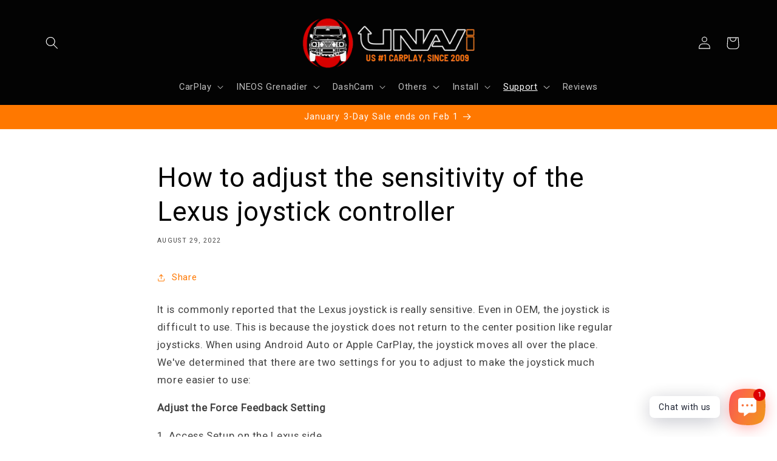

--- FILE ---
content_type: text/html; charset=UTF-8
request_url: https://pre.bossapps.co/api/js/unavi-usa-inc.myshopify.com/variants
body_size: 88
content:
{"42601609887978SP":"690242289960","42601609887978":{"preorder":"yes"}}

--- FILE ---
content_type: text/javascript
request_url: https://cdn.shopify.com/extensions/019b4b5b-2f52-78fb-84d4-c547f96f38ab/theme-extension-60/assets/app-CHo9Dw6o.js
body_size: -268
content:
import{R as o}from"./Drawer-Dkaqzkgy.js";/* empty css              */import{u as l}from"./useQuery-kIGzZyi_.js";import{Q as n}from"./queryKeys-BFBbMV1n.js";import{A as s}from"./apiUrls-Dl0BLiah.js";import{S as d}from"./StockCountPreview-C1NMIINu.js";import"./utils-DV2eg2cq.js";import"./QueryClientProvider-2aWv0SWv.js";import"./index-CKjR-e4B.js";import"./index-BtOVdXBO.js";const E=()=>{var a,m;const r=typeof window<"u"?window.meta:null,i=((a=r==null?void 0:r.product)==null?void 0:a.id)||"0",{data:t}=l({queryKey:[n.STOCK_COUNTDOWN],url:s.STOCK_COUNTDOWN_API,params:{product:i}}),e=((m=t==null?void 0:t.data)==null?void 0:m.settingsData)||{};if(!(e!=null&&e.is_allowed&&(e!=null&&e.on_off))){console.log("Stock countdown is not allowed or turned off");return}return o.createElement(o.Fragment,null,t&&e.is_allowed&&o.createElement(d,{stockCountDown:e,selectedTheme:null}))};export{E as A};
